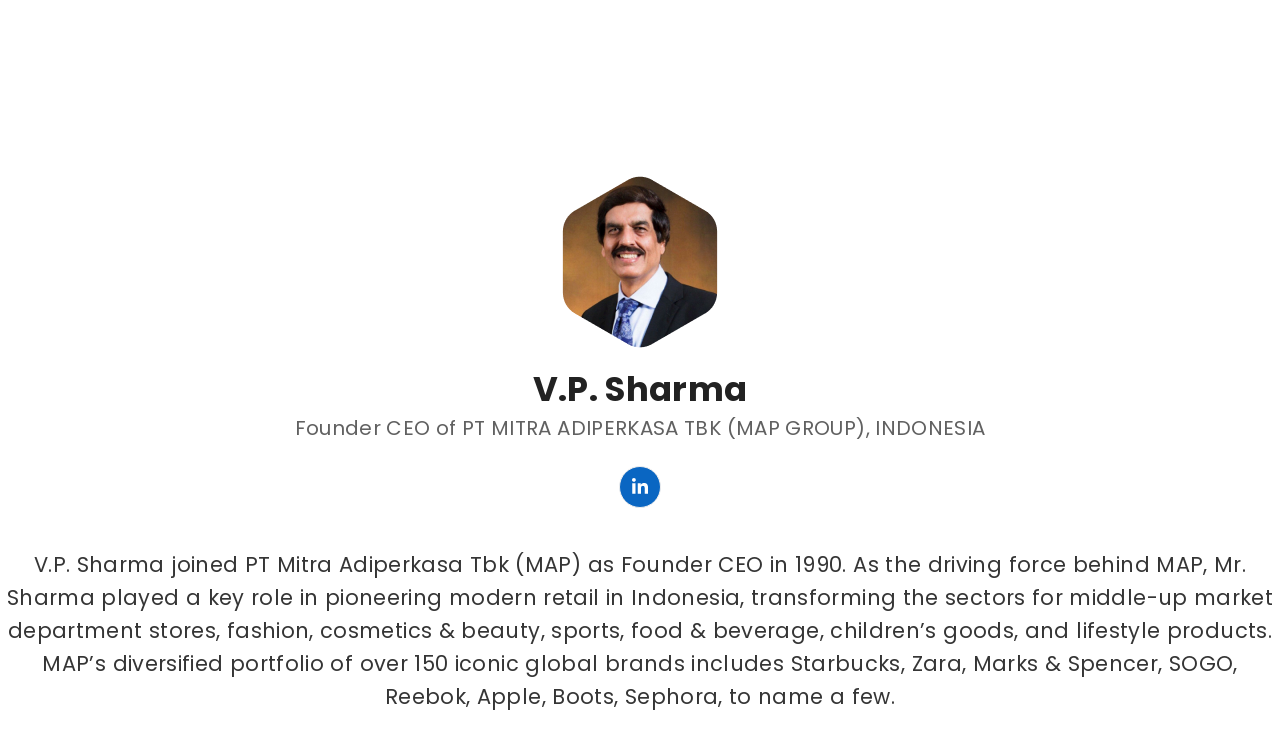

--- FILE ---
content_type: text/html; charset=UTF-8
request_url: https://www.iibf.id/board/vp-sharma/
body_size: 12823
content:
<!DOCTYPE html>
<html lang="en-US" class="wpex-classic-style">
<head>
<meta charset="UTF-8">
<link rel="profile" href="http://gmpg.org/xfn/11">
<script async src="https://www.googletagmanager.com/gtag/js?id=G-ZNYMGJ8ZKQ"></script><script>window.dataLayer = window.dataLayer || [];function gtag(){dataLayer.push(arguments);}gtag('js', new Date());gtag('config', 'G-ZNYMGJ8ZKQ', { 'anonymize_ip': true });</script><meta name='robots' content='index, follow, max-image-preview:large, max-snippet:-1, max-video-preview:-1' />
<meta name="viewport" content="width=device-width, initial-scale=1">

	<!-- This site is optimized with the Yoast SEO plugin v26.5 - https://yoast.com/wordpress/plugins/seo/ -->
	<title>V.P. Sharma &#8211; Indonesia India Business Forum</title>
	<meta name="description" content="V.P. Sharma joined PT Mitra Adiperkasa Tbk (MAP) as Founder CEO in 1990. As the driving force behind MAP, Mr. Sharma played a key role in ..." />
	<link rel="canonical" href="https://www.iibf.id/board/vp-sharma/" />
	<meta property="og:locale" content="en_US" />
	<meta property="og:type" content="article" />
	<meta property="og:title" content="V.P. Sharma &#8211; Indonesia India Business Forum" />
	<meta property="og:description" content="V.P. Sharma joined PT Mitra Adiperkasa Tbk (MAP) as Founder CEO in 1990. As the driving force behind MAP, Mr. Sharma played a key role in ..." />
	<meta property="og:url" content="https://www.iibf.id/board/vp-sharma/" />
	<meta property="og:site_name" content="Indonesia India Business Forum" />
	<meta property="article:modified_time" content="2024-08-02T04:22:50+00:00" />
	<meta property="og:image" content="https://www.iibf.id/wp-content/uploads/2022/12/Polygon-4.png" />
	<meta property="og:image:width" content="156" />
	<meta property="og:image:height" content="172" />
	<meta property="og:image:type" content="image/png" />
	<meta name="twitter:card" content="summary_large_image" />
	<meta name="twitter:description" content="V.P. Sharma joined PT Mitra Adiperkasa Tbk (MAP) as Founder CEO in 1990. As the driving force behind MAP, Mr. Sharma played a key role in ..." />
	<meta name="twitter:label1" content="Est. reading time" />
	<meta name="twitter:data1" content="2 minutes" />
	<script type="application/ld+json" class="yoast-schema-graph">{"@context":"https://schema.org","@graph":[{"@type":"WebPage","@id":"https://www.iibf.id/board/vp-sharma/","url":"https://www.iibf.id/board/vp-sharma/","name":"V.P. Sharma &#8211; Indonesia India Business Forum","isPartOf":{"@id":"https://www.iibf.id/#website"},"primaryImageOfPage":{"@id":"https://www.iibf.id/board/vp-sharma/#primaryimage"},"image":{"@id":"https://www.iibf.id/board/vp-sharma/#primaryimage"},"thumbnailUrl":"https://www.iibf.id/wp-content/uploads/2022/12/Polygon-4.png","datePublished":"2022-12-13T09:18:01+00:00","dateModified":"2024-08-02T04:22:50+00:00","description":"V.P. Sharma joined PT Mitra Adiperkasa Tbk (MAP) as Founder CEO in 1990. As the driving force behind MAP, Mr. Sharma played a key role in ...","breadcrumb":{"@id":"https://www.iibf.id/board/vp-sharma/#breadcrumb"},"inLanguage":"en-US","potentialAction":[{"@type":"ReadAction","target":["https://www.iibf.id/board/vp-sharma/"]}]},{"@type":"ImageObject","inLanguage":"en-US","@id":"https://www.iibf.id/board/vp-sharma/#primaryimage","url":"https://www.iibf.id/wp-content/uploads/2022/12/Polygon-4.png","contentUrl":"https://www.iibf.id/wp-content/uploads/2022/12/Polygon-4.png","width":156,"height":172},{"@type":"BreadcrumbList","@id":"https://www.iibf.id/board/vp-sharma/#breadcrumb","itemListElement":[{"@type":"ListItem","position":1,"name":"Home","item":"https://www.iibf.id/"},{"@type":"ListItem","position":2,"name":"V.P. Sharma"}]},{"@type":"WebSite","@id":"https://www.iibf.id/#website","url":"https://www.iibf.id/","name":"Indonesia India Business Forum - IIBF","description":"Indonesia India Business Forum","publisher":{"@id":"https://www.iibf.id/#organization"},"alternateName":"IIBF.id","potentialAction":[{"@type":"SearchAction","target":{"@type":"EntryPoint","urlTemplate":"https://www.iibf.id/?s={search_term_string}"},"query-input":{"@type":"PropertyValueSpecification","valueRequired":true,"valueName":"search_term_string"}}],"inLanguage":"en-US"},{"@type":"Organization","@id":"https://www.iibf.id/#organization","name":"Indonesia India Business Forum","alternateName":"IIBF.id (Indonesia India Business Forum)","url":"https://www.iibf.id/","logo":{"@type":"ImageObject","inLanguage":"en-US","@id":"https://www.iibf.id/#/schema/logo/image/","url":"https://www.iibf.id/wp-content/uploads/2022/11/2022-10-28-Design-logo-Indonesia-India-Bisnis-forum-1.png","contentUrl":"https://www.iibf.id/wp-content/uploads/2022/11/2022-10-28-Design-logo-Indonesia-India-Bisnis-forum-1.png","width":462,"height":219,"caption":"Indonesia India Business Forum"},"image":{"@id":"https://www.iibf.id/#/schema/logo/image/"},"sameAs":["https://www.instagram.com/iibf.id"]}]}</script>
	<!-- / Yoast SEO plugin. -->


<link rel='dns-prefetch' href='//www.googletagmanager.com' />
<link rel="alternate" type="application/rss+xml" title="Indonesia India Business Forum &raquo; Feed" href="https://www.iibf.id/feed/" />
<link rel="alternate" type="application/rss+xml" title="Indonesia India Business Forum &raquo; Comments Feed" href="https://www.iibf.id/comments/feed/" />
<link rel="alternate" title="oEmbed (JSON)" type="application/json+oembed" href="https://www.iibf.id/wp-json/oembed/1.0/embed?url=https%3A%2F%2Fwww.iibf.id%2Fboard%2Fvp-sharma%2F" />
<link rel="alternate" title="oEmbed (XML)" type="text/xml+oembed" href="https://www.iibf.id/wp-json/oembed/1.0/embed?url=https%3A%2F%2Fwww.iibf.id%2Fboard%2Fvp-sharma%2F&#038;format=xml" />
<link rel="preload" href="https://www.iibf.id/wp-content/uploads/2022/12/subset-FilsonProRegular.woff2" type="font/woff2" as="font" crossorigin>
<link rel="preload" href="https://www.iibf.id/wp-content/uploads/2022/12/subset-FilsonProMedium.woff2" type="font/woff2" as="font" crossorigin>
<link rel="preload" href="https://www.iibf.id/wp-content/uploads/2022/12/FilsonProBold.woff2" type="font/woff2" as="font" crossorigin>
<link rel="preload" href="https://www.iibf.id/wp-content/uploads/2022/12/subset-FilsonProHeavy.woff2" type="font/woff2" as="font" crossorigin>
<link rel="preload" href="https://www.iibf.id/wp-content/uploads/2022/12/stratos-regular.woff2" type="font/woff2" as="font" crossorigin>
<style id='wp-img-auto-sizes-contain-inline-css'>
img:is([sizes=auto i],[sizes^="auto," i]){contain-intrinsic-size:3000px 1500px}
/*# sourceURL=wp-img-auto-sizes-contain-inline-css */
</style>
<link rel='stylesheet' id='js_composer_front-css' href='https://www.iibf.id/wp-content/plugins/js_composer/assets/css/js_composer.min.css?ver=8.6.1' media='all' />
<style id='wpex-fm-887-inline-css'>
@font-face {font-family:'Poppins';src:url('https://www.iibf.id/wp-content/uploads/2023/03/Poppins-Thin.woff2') format('woff2'), url('https://www.iibf.id/wp-content/uploads/2023/03/Poppins-Thin.woff') format('woff');font-weight:300;font-style:normal;font-display:swap;}@font-face {font-family:'Poppins';src:url('https://www.iibf.id/wp-content/uploads/2023/03/Poppins-Regular.woff2') format('woff2'), url('https://www.iibf.id/wp-content/uploads/2023/03/Poppins-Regular.woff') format('woff');font-weight:400;font-style:normal;font-display:swap;}@font-face {font-family:'Poppins';src:url('https://www.iibf.id/wp-content/uploads/2023/03/Poppins-SemiBold.woff2') format('woff2'), url('https://www.iibf.id/wp-content/uploads/2023/03/Poppins-SemiBold.woff') format('woff');font-weight:600;font-style:normal;font-display:swap;}@font-face {font-family:'Poppins';src:url('https://www.iibf.id/wp-content/uploads/2023/03/Poppins-Bold.woff2') format('woff2'), url('https://www.iibf.id/wp-content/uploads/2023/03/Poppins-Bold.woff') format('woff');font-weight:700;font-style:normal;font-display:swap;}
/*# sourceURL=wpex-fm-887-inline-css */
</style>
<style id='wpex-fm-93-inline-css'>
@font-face {font-family:'Filson Pro';src:url('https://www.iibf.id/wp-content/uploads/2022/12/subset-FilsonProRegular.woff2') format('woff2'), url('https://www.iibf.id/wp-content/uploads/2022/12/subset-FilsonProRegular.woff') format('woff');font-weight:400;font-style:normal;font-display:swap;}@font-face {font-family:'Filson Pro';src:url('https://www.iibf.id/wp-content/uploads/2022/12/subset-FilsonProMedium.woff2') format('woff2'), url('https://www.iibf.id/wp-content/uploads/2022/12/subset-FilsonProMedium.woff') format('woff');font-weight:500;font-style:normal;font-display:swap;}@font-face {font-family:'Filson Pro';src:url('https://www.iibf.id/wp-content/uploads/2022/12/FilsonProBold.woff2') format('woff2'), url('https://www.iibf.id/wp-content/uploads/2022/12/FilsonProBold.woff') format('woff');font-weight:700;font-style:normal;font-display:swap;}@font-face {font-family:'Filson Pro';src:url('https://www.iibf.id/wp-content/uploads/2022/12/subset-FilsonProHeavy.woff2') format('woff2'), url('https://www.iibf.id/wp-content/uploads/2022/12/subset-FilsonProHeavy.woff') format('woff');font-weight:900;font-style:normal;font-display:swap;}
/*# sourceURL=wpex-fm-93-inline-css */
</style>
<style id='wpex-fm-89-inline-css'>
@font-face {font-family:'Stratos';src:url('https://www.iibf.id/wp-content/uploads/2022/12/stratos-regular.woff2') format('woff2'), url('https://www.iibf.id/wp-content/uploads/2022/12/stratos-regular.woff') format('woff');font-weight:400;font-style:normal;font-display:swap;}
/*# sourceURL=wpex-fm-89-inline-css */
</style>
<link rel='stylesheet' id='parent-style-css' href='https://www.iibf.id/wp-content/themes/IIBF/style.css?ver=9f266c8a91935b70035235c048730923' media='all' />
<link rel='stylesheet' id='wpex-style-css' href='https://www.iibf.id/wp-content/themes/IIBF-child-theme/style.css?ver=6.4.1' media='all' />
<link rel='stylesheet' id='wpex-mobile-menu-breakpoint-max-css' href='https://www.iibf.id/wp-content/themes/IIBF/assets/css/frontend/breakpoints/max.min.css?ver=6.4.1' media='only screen and (max-width:959px)' />
<link rel='stylesheet' id='wpex-mobile-menu-breakpoint-min-css' href='https://www.iibf.id/wp-content/themes/IIBF/assets/css/frontend/breakpoints/min.min.css?ver=6.4.1' media='only screen and (min-width:960px)' />
<link rel='stylesheet' id='wpex-overlay-header-css' href='https://www.iibf.id/wp-content/themes/IIBF/assets/css/frontend/header/overlay.min.css?ver=6.4.1' media='all' />
<link rel='stylesheet' id='vcex-shortcodes-css' href='https://www.iibf.id/wp-content/themes/IIBF/assets/css/frontend/vcex-shortcodes.min.css?ver=6.4.1' media='all' />
<link rel='stylesheet' id='wpex-wpbakery-css' href='https://www.iibf.id/wp-content/themes/IIBF/assets/css/frontend/wpbakery.min.css?ver=6.4.1' media='all' />
<script src="https://www.iibf.id/wp-includes/js/jquery/jquery.min.js?ver=3.7.1" id="jquery-core-js"></script>
<script src="https://www.iibf.id/wp-includes/js/jquery/jquery-migrate.min.js?ver=3.4.1" id="jquery-migrate-js"></script>
<script id="wpex-core-js-extra">
var wpex_theme_params = {"selectArrowIcon":"\u003Cspan class=\"wpex-select-arrow__icon wpex-icon--sm wpex-flex wpex-icon\" aria-hidden=\"true\"\u003E\u003Csvg viewBox=\"0 0 24 24\" xmlns=\"http://www.w3.org/2000/svg\"\u003E\u003Crect fill=\"none\" height=\"24\" width=\"24\"/\u003E\u003Cg transform=\"matrix(0, -1, 1, 0, -0.115, 23.885)\"\u003E\u003Cpolygon points=\"17.77,3.77 16,2 6,12 16,22 17.77,20.23 9.54,12\"/\u003E\u003C/g\u003E\u003C/svg\u003E\u003C/span\u003E","customSelects":".widget_categories form,.widget_archive select,.vcex-form-shortcode select","scrollToHash":"1","localScrollFindLinks":"1","localScrollHighlight":"1","localScrollUpdateHash":"1","scrollToHashTimeout":"500","localScrollTargets":"li.local-scroll a, a.local-scroll, .local-scroll-link, .local-scroll-link \u003E a,.sidr-class-local-scroll-link,li.sidr-class-local-scroll \u003E span \u003E a,li.sidr-class-local-scroll \u003E a","scrollToBehavior":"smooth"};
//# sourceURL=wpex-core-js-extra
</script>
<script src="https://www.iibf.id/wp-content/themes/IIBF/assets/js/frontend/core.min.js?ver=6.4.1" id="wpex-core-js" defer data-wp-strategy="defer"></script>
<script id="wpex-inline-js-after">
!function(){const e=document.querySelector("html"),t=()=>{const t=window.innerWidth-document.documentElement.clientWidth;t&&e.style.setProperty("--wpex-scrollbar-width",`${t}px`)};t(),window.addEventListener("resize",(()=>{t()}))}();
//# sourceURL=wpex-inline-js-after
</script>
<script id="wpex-mobile-menu-sidr-js-extra">
var wpex_mobile_menu_sidr_params = {"breakpoint":"959","i18n":{"openSubmenu":"Open submenu of %s","closeSubmenu":"Close submenu of %s"},"openSubmenuIcon":"\u003Cspan class=\"wpex-open-submenu__icon wpex-transition-transform wpex-duration-300 wpex-icon\" aria-hidden=\"true\"\u003E\u003Csvg xmlns=\"http://www.w3.org/2000/svg\" viewBox=\"0 0 448 512\"\u003E\u003Cpath d=\"M201.4 342.6c12.5 12.5 32.8 12.5 45.3 0l160-160c12.5-12.5 12.5-32.8 0-45.3s-32.8-12.5-45.3 0L224 274.7 86.6 137.4c-12.5-12.5-32.8-12.5-45.3 0s-12.5 32.8 0 45.3l160 160z\"/\u003E\u003C/svg\u003E\u003C/span\u003E","source":"#mobile-menu-alternative, #mobile-menu-search","side":"right","dark_surface":"1","displace":"","aria_label":"Mobile menu","aria_label_close":"Close mobile menu","class":["wpex-mobile-menu"],"speed":"300"};
//# sourceURL=wpex-mobile-menu-sidr-js-extra
</script>
<script src="https://www.iibf.id/wp-content/themes/IIBF/assets/js/frontend/mobile-menu/sidr.min.js?ver=6.4.1" id="wpex-mobile-menu-sidr-js" defer data-wp-strategy="defer"></script>
<script></script><link rel="https://api.w.org/" href="https://www.iibf.id/wp-json/" /><link rel="EditURI" type="application/rsd+xml" title="RSD" href="https://www.iibf.id/xmlrpc.php?rsd" />

<link rel='shortlink' href='https://www.iibf.id/?p=258' />
<meta name="generator" content="Site Kit by Google 1.167.0" /><link rel="icon" href="https://www.iibf.id/wp-content/uploads/2022/12/favicon-32x32-1.png" sizes="32x32"><link rel="shortcut icon" href="https://www.iibf.id/wp-content/uploads/2022/12/favicon-32x32-1.png"><link rel="apple-touch-icon" href="https://www.iibf.id/wp-content/uploads/2022/12/apple-touch-icon-57x57-1.png" sizes="57x57" ><link rel="apple-touch-icon" href="https://www.iibf.id/wp-content/uploads/2022/12/apple-touch-icon-76x76-1.png" sizes="76x76" ><link rel="apple-touch-icon" href="https://www.iibf.id/wp-content/uploads/2022/12/apple-touch-icon-120x120-1.png" sizes="120x120"><link rel="apple-touch-icon" href="https://www.iibf.id/wp-content/uploads/2022/12/apple-touch-icon-152x152-1.png" sizes="114x114"><noscript><style>body:not(.content-full-screen) .wpex-vc-row-stretched[data-vc-full-width-init="false"]{visibility:visible;}</style></noscript><script>function setREVStartSize(e){
			//window.requestAnimationFrame(function() {
				window.RSIW = window.RSIW===undefined ? window.innerWidth : window.RSIW;
				window.RSIH = window.RSIH===undefined ? window.innerHeight : window.RSIH;
				try {
					var pw = document.getElementById(e.c).parentNode.offsetWidth,
						newh;
					pw = pw===0 || isNaN(pw) || (e.l=="fullwidth" || e.layout=="fullwidth") ? window.RSIW : pw;
					e.tabw = e.tabw===undefined ? 0 : parseInt(e.tabw);
					e.thumbw = e.thumbw===undefined ? 0 : parseInt(e.thumbw);
					e.tabh = e.tabh===undefined ? 0 : parseInt(e.tabh);
					e.thumbh = e.thumbh===undefined ? 0 : parseInt(e.thumbh);
					e.tabhide = e.tabhide===undefined ? 0 : parseInt(e.tabhide);
					e.thumbhide = e.thumbhide===undefined ? 0 : parseInt(e.thumbhide);
					e.mh = e.mh===undefined || e.mh=="" || e.mh==="auto" ? 0 : parseInt(e.mh,0);
					if(e.layout==="fullscreen" || e.l==="fullscreen")
						newh = Math.max(e.mh,window.RSIH);
					else{
						e.gw = Array.isArray(e.gw) ? e.gw : [e.gw];
						for (var i in e.rl) if (e.gw[i]===undefined || e.gw[i]===0) e.gw[i] = e.gw[i-1];
						e.gh = e.el===undefined || e.el==="" || (Array.isArray(e.el) && e.el.length==0)? e.gh : e.el;
						e.gh = Array.isArray(e.gh) ? e.gh : [e.gh];
						for (var i in e.rl) if (e.gh[i]===undefined || e.gh[i]===0) e.gh[i] = e.gh[i-1];
											
						var nl = new Array(e.rl.length),
							ix = 0,
							sl;
						e.tabw = e.tabhide>=pw ? 0 : e.tabw;
						e.thumbw = e.thumbhide>=pw ? 0 : e.thumbw;
						e.tabh = e.tabhide>=pw ? 0 : e.tabh;
						e.thumbh = e.thumbhide>=pw ? 0 : e.thumbh;
						for (var i in e.rl) nl[i] = e.rl[i]<window.RSIW ? 0 : e.rl[i];
						sl = nl[0];
						for (var i in nl) if (sl>nl[i] && nl[i]>0) { sl = nl[i]; ix=i;}
						var m = pw>(e.gw[ix]+e.tabw+e.thumbw) ? 1 : (pw-(e.tabw+e.thumbw)) / (e.gw[ix]);
						newh =  (e.gh[ix] * m) + (e.tabh + e.thumbh);
					}
					var el = document.getElementById(e.c);
					if (el!==null && el) el.style.height = newh+"px";
					el = document.getElementById(e.c+"_wrapper");
					if (el!==null && el) {
						el.style.height = newh+"px";
						el.style.display = "block";
					}
				} catch(e){
					console.log("Failure at Presize of Slider:" + e)
				}
			//});
		  };</script>
		<style id="wp-custom-css">
			#site-logo-inner{display:inline-flex;}#site-header{--wpex-container-max-width:calc(100% - 32px)!important;}#site-logo-link,#site-logo .logo-img{display:inline-flex;max-width:104px;}.page-header-title{display:none;}.title-line .wpex-inline-block{display:inline-block;padding:8px 20px;box-shadow:0 -2px 0 #000000 inset;text-transform:uppercase;}#post-media img{border-radius:0;}@media (min-width:992px){#post-media img{border-radius:20px;}}.gform_wrapper.gravity-theme .gfield_label{--wpex-bold:400!important;}/* * * * HOME PAGE * * */.home #site-logo .logo-img{max-width:100%;}.home .page-header.background-image-page-header{min-height:100%;}/* * * * ICON LINKED - ALL PAGE * * */.wpex-social-btn{color:white;display:inline-flex;justify-content:center;align-items:center;width:40px;height:40px;background-color:#0A66C2;}.wpex-social-btn:hover,.wpex-social-btn:focus,.wpex-social-btn:active{color:white!important;background-color:#0c80f2;}/* * * * STAFF PAGE CUSTOM CSS * * */.staff-template-default #single-blocks{text-align:center;}.staff-template-default .theme-heading.border-bottom{padding:24px 0;margin:40px 0;}.staff-template-default .page-header.background-image-page-header{min-height:136px;}/* * * * POST CUSTOM CSS * * */#post-media{text-align:center;}.post-template-default .page-header.background-image-page-header{min-height:136px;}#post-media{margin-bottom:64px;border-radius:12px;}#single-blocks.single-blog-article .single-blog-header{margin-bottom:32px;}/* * * * FOOTER PARTNERS GRID * * */#footer-inner .wpex-gap-20{gap:16px 16px!important;}#gallery-1.wpex-grid-cols-4{--wpex-grid-columns:2;}/* * * * FOOTER CUSTOM CSS * * */#footer-widgets{margin:0 auto;}.footer-bottom{display:flex;flex-direction:column;justify-content:center;align-items:center;flex:0 1 100%;width:100%;justify-content:space-between;align-items:center;gap:16px 24px;}.d-flex{display:flex!important;}.d-inline-flex{display:inline-flex!important;}.align-center{align-items:center!important;}#footer-bottom .d-inline-flex >a[href]{display:inline-flex;align-items:center;gap:10px;}#copyright{flex:0 1 100%;width:100%;font-size:18px;line-height:22px;font-weight:400!important;}#copyright a[href]{display:inline-flex!important;background-color:transparent;box-shadow:0 -1px 0 transparent inset!important;text-decoration:none;}#copyright a[href]:hover,#copyright a[href]:focus{text-decoration:none;outline:0;box-shadow:0 -1px 0 #ffffff inset!important;}#footer-bottom-inner.container{width:80%!important;margin:0 auto;}.link-instagram{display:inline-flex;flex-shrink:0;align-items:center;}/* FOOTER GALLERY */#footer-inner{font-family:inherit;font-size:30px;line-height:36px;font-weight:400;text-align:center;}#copyright .footer-bottom{display:flex;flex-wrap:wrap;width:100%;}#copyright .d-inline-flex{flex-wrap:wrap;}#footer-inner .wpex-gap-20,.wpex-grid-gap-20{gap:20px 80px!important;}#footer-inner .wpex-heading,.vcex-heading.wpex-mb-20{margin-bottom:64px;}/* HELPERS */.d-flex{display:flex!important;}.d-inline-flex{display:inline-flex!important;}.gap-1{gap:8px!important;}.gap-2{gap:20px!important;}.gap-3{gap:24px!important;}.align-items-center{align-items:center!important;}@media (min-width:992px){#single-blocks >.single-page-content >.slider-wrapper{border-bottom-left-radius:40px;border-bottom-right-radius:40px;}}@media (min-width:1200px){#site-logo-link{max-width:320px;}#single-blocks >.single-page-content >.slider-wrapper{border-bottom-left-radius:80px;border-bottom-right-radius:80px;}#wrap #site-header-inner{--wpex-container-width:100%!important;}#footer-inner .wpex-gap-20{gap:20px 80px!important;}#gallery-1.wpex-grid-cols-4{--wpex-grid-columns:2;}.footer-bottom{flex-direction:row;justify-content:space-between;align-items:center;}}@media (min-width:1400px){#wrap #site-header-inner{--wpex-container-width:1360px;}#site-header{--wpex-container-max-width:1360px!important;}#single-blocks >.single-page-content >.slider-wrapper{border-bottom-left-radius:128px;border-bottom-right-radius:128px;}}@media (max-width:480px){#main .page-header.background-image-page-header{min-height:110px!important;margin-bottom:0!important;}#content-wrap{padding-left:15px;padding-right:15px;}#content-wrap .vc_column_container>.vc_column-inner{padding-left:0!important;padding-right:0!important;}#content-wrap .vc_row{margin-left:0!important;margin-right:0!important;text-align:center;}#banner-map.vc_row{background-position:bottom center!important;background-size:560px!important;}#copyright .d-inline-flex{text-align:center;justify-content:center;}.wpex-grid-cols-5{--wpex-grid-columns:2;justify-content:center;}}.partner-group{display:flex;gap:20px 40px;align-items:center;justify-content:center;}.partner-link{display:inline-flex;align-items:center;}.partner-link >img{display:block;vertical-align:middle;}/* F17 Sible Staff*/.staff-social{display:block}		</style>
		<noscript><style> .wpb_animate_when_almost_visible { opacity: 1; }</style></noscript><style data-type="wpex-css" id="wpex-css">/*TYPOGRAPHY*/:root{--wpex-body-font-family:Poppins;--wpex-body-font-weight:400;--wpex-body-font-size:18px;--wpex-body-color:#323232;--wpex-body-line-height:36px;--wpex-body-letter-spacing:0.02em;}:root{--wpex-btn-font-family:Poppins;--wpex-btn-font-weight:600;--wpex-btn-font-style:normal;--wpex-btn-line-height:38px;--wpex-btn-letter-spacing:0.02em;}.header-aside-content{font-family:Poppins;}.main-navigation-ul .link-inner{font-family:Stratos,sans-serif;font-size:20px;text-transform:capitalize;}.main-navigation-ul .sub-menu .link-inner{font-family:Poppins;}.wpex-mobile-menu,#sidr-main{font-family:Poppins;}.page-header .page-header-title{font-family:Poppins;font-weight:900;}.page-header .page-subheading{font-family:Poppins;}.blog-entry-title.entry-title,.blog-entry-title.entry-title a,.blog-entry-title.entry-title a:hover{font-family:Poppins;font-weight:900;line-height:1.2;letter-spacing:0.02em;}.blog-entry .meta{font-family:Poppins;font-weight:400;}.blog-entry-excerpt{font-family:Poppins;font-weight:400;}body.single-post .single-post-title{font-family:Poppins;font-weight:900;letter-spacing:0.02em;}.single-post .meta{font-family:Poppins;}.vcex-heading{font-weight:600;}h1,.wpex-h1{font-family:Poppins;font-weight:700;}h2,.wpex-h2{font-family:Poppins;font-weight:700;}h3,.wpex-h3{font-family:Poppins;font-weight:700;}h4,.wpex-h4{font-family:Poppins;font-weight:700;}.single-blog-content,.vcex-post-content-c,.wpb_text_column,body.no-composer .single-content,.woocommerce-Tabs-panel--description{font-family:Poppins;font-weight:400;font-size:21px;color:#353535;line-height:1.6;}@media(max-width:1024px){:root{--wpex-body-font-size:18px;}.single-blog-content,.vcex-post-content-c,.wpb_text_column,body.no-composer .single-content,.woocommerce-Tabs-panel--description{font-size:18px;}}@media(max-width:959px){:root{--wpex-body-font-size:16px;}.single-blog-content,.vcex-post-content-c,.wpb_text_column,body.no-composer .single-content,.woocommerce-Tabs-panel--description{font-size:18px;}}@media(max-width:767px){:root{--wpex-body-font-size:16px;}.single-blog-content,.vcex-post-content-c,.wpb_text_column,body.no-composer .single-content,.woocommerce-Tabs-panel--description{font-size:16px;}}@media(max-width:479px){:root{--wpex-body-font-size:16px;}.single-blog-content,.vcex-post-content-c,.wpb_text_column,body.no-composer .single-content,.woocommerce-Tabs-panel--description{font-size:16px;}}/*ADVANCED STYLING CSS*/:root{--wpex-bold:700;}/*CUSTOMIZER STYLING*/:root{--wpex-btn-padding:6px 38px;--wpex-btn-border-radius:60px;--wpex-btn-color:#ffffff;--wpex-hover-btn-color:#e0e0e0;--wpex-active-btn-color:#e0e0e0;--wpex-btn-bg:#323232;--wpex-hover-btn-bg:#656565;--wpex-active-btn-bg:#252525;--wpex-primary-bottom-space:80px;--wpex-vc-column-inner-margin-bottom:40px;}.page-header.background-image-page-header{min-height:250px;}.background-image-page-header-overlay{background-color:#ffffff;}.page-header.wpex-supports-mods{background-color:#ffffff;}.page-header.wpex-supports-mods .page-header-title{color:#000000;}#site-scroll-top{margin-block-end:80px;}:root,.site-boxed.wpex-responsive #wrap{--wpex-container-max-width:100%;--wpex-container-width:1440px;}#site-navigation-wrap{--wpex-main-nav-link-color:#000000;--wpex-hover-main-nav-link-color:#000000;--wpex-active-main-nav-link-color:#000000;}#comments .comment-author .avatar{border-radius:var(--wpex-rounded-lg);}#comments .comment-body{margin-block-end:32px;padding-block-end:32px;}#footer-bottom{background-color:#323232;color:#ffffff;--wpex-text-2:#ffffff;--wpex-text-3:#ffffff;--wpex-text-4:#ffffff;--wpex-link-color:#e0e2e3;--wpex-hover-link-color:#e0e2e3;--wpex-hover-link-color:#ffffff;}</style><link rel='stylesheet' id='fancybox-css' href='https://www.iibf.id/wp-content/themes/IIBF/assets/css/vendor/jquery.fancybox.min.css?ver=3.5.7' media='all' />
<link rel='stylesheet' id='wpex-fancybox-css' href='https://www.iibf.id/wp-content/themes/IIBF/assets/css/frontend/fancybox.min.css?ver=6.4.1' media='all' />
<link rel='stylesheet' id='rs-plugin-settings-css' href='//www.iibf.id/wp-content/plugins/revslider/sr6/assets/css/rs6.css?ver=6.7.32' media='all' />
<style id='rs-plugin-settings-inline-css'>
#rs-demo-id {}
/*# sourceURL=rs-plugin-settings-inline-css */
</style>
</head>

<body class="wp-singular staff-template-default single single-staff postid-258 wp-custom-logo wp-embed-responsive wp-theme-IIBF wp-child-theme-IIBF-child-theme wpex-theme wpex-responsive full-width-main-layout no-composer wpex-live-site wpex-has-primary-bottom-spacing site-full-width content-full-width sidebar-widget-icons has-overlay-header page-with-background-title wpex-antialiased has-mobile-menu wpex-mobile-toggle-menu-icon_buttons wpex-no-js wpb-js-composer js-comp-ver-8.6.1 vc_responsive">

	
<a href="#content" class="skip-to-content">Skip to content</a>

	
	<span data-ls_id="#site_top" tabindex="-1"></span>
	<div id="outer-wrap" class="wpex-overflow-clip">
		
		
		
		<div id="wrap" class="wpex-clr">

			<div id="overlay-header-wrap" class="wpex-clr">	<header id="site-header" class="header-one overlay-header core-style dyn-styles wpex-print-hidden wpex-relative wpex-clr">
				<div id="site-header-inner" class="header-one-inner header-padding container wpex-relative wpex-h-100 wpex-py-30 wpex-clr">
<div id="site-logo" class="site-branding header-one-logo logo-padding wpex-flex wpex-items-center wpex-float-left wpex-h-100">
	<div id="site-logo-inner" ><a id="site-logo-link" href="https://www.iibf.id/" rel="home" class="main-logo"><img src="https://www.iibf.id/wp-content/uploads/2022/11/2022-10-28-Design-logo-Indonesia-India-Bisnis-forum-1.png" alt="Indonesia India Business Forum" class="logo-img wpex-h-auto wpex-max-w-100 wpex-align-middle" data-no-retina data-skip-lazy fetchpriority="high"></a></div>

</div>

<div id="site-navigation-wrap" class="navbar-style-one navbar-fixed-height navbar-fixed-line-height wpex-dropdowns-caret wpex-stretch-megamenus hide-at-mm-breakpoint wpex-clr wpex-print-hidden">
	<nav id="site-navigation" class="navigation main-navigation main-navigation-one wpex-clr" aria-label="Main menu"><ul id="menu-main-menu" class="main-navigation-ul dropdown-menu wpex-dropdown-menu wpex-dropdown-menu--onclick"><li id="menu-item-23" class="menu-item menu-item-type-custom menu-item-object-custom menu-item-23"><a href="/about-us"><span class="link-inner">ABOUT</span></a></li>
<li id="menu-item-24" class="menu-item menu-item-type-custom menu-item-object-custom menu-item-24"><a href="/committee"><span class="link-inner">COMMITTEE</span></a></li>
<li id="menu-item-25" class="menu-item menu-item-type-custom menu-item-object-custom menu-item-25"><a href="/events"><span class="link-inner">EVENTS</span></a></li>
<li id="menu-item-1260" class="menu-item menu-item-type-post_type menu-item-object-page menu-item-1260"><a href="https://www.iibf.id/membership/"><span class="link-inner">MEMBERSHIP</span></a></li>
<li id="menu-item-26" class="menu-item menu-item-type-custom menu-item-object-custom menu-item-26"><a href="/contact-us"><span class="link-inner">CONTACT US</span></a></li>
</ul></nav>
</div>


<div id="mobile-menu" class="wpex-mobile-menu-toggle show-at-mm-breakpoint wpex-flex wpex-items-center wpex-absolute wpex-top-50 -wpex-translate-y-50 wpex-right-0">
	<div class="wpex-inline-flex wpex-items-center"><a href="#" class="mobile-menu-toggle" role="button" aria-expanded="false"><span class="mobile-menu-toggle__icon wpex-flex"><span class="wpex-hamburger-icon wpex-hamburger-icon--inactive wpex-hamburger-icon--animate" aria-hidden="true"><span></span></span></span><span class="screen-reader-text" data-open-text>Open mobile menu</span><span class="screen-reader-text" data-open-text>Close mobile menu</span></a></div>
</div>

</div>
			</header>

			
			<main id="main" class="site-main wpex-clr">

				
<header class="page-header background-image-page-header wpex-relative wpex-mb-40 wpex-flex wpex-items-center wpex-flex-wrap wpex-bg-gray-900 wpex-text-white wpex-text-center wpex-supports-mods">

	<div class="background-image-page-header-overlay style-dark wpex-z-0 wpex-bg-black wpex-absolute wpex-inset-0 wpex-opacity-50"></div>
	<div class="page-header-inner container wpex-py-20 wpex-z-5 wpex-relative">
<div class="page-header-content">

<span class="page-header-title wpex-block wpex-m-0 wpex-text-7xl wpex-text-white">

	<span>Board</span>

</span>

</div></div>

	
</header>


<div id="content-wrap"  class="container wpex-clr">

	
	<div id="primary" class="content-area wpex-clr">

		
		<div id="content" class="site-content wpex-clr">

			
			
<div id="single-blocks" class="wpex-first-mt-0 wpex-clr">
	<div id="staff-single-media" class="single-media wpex-mb-20"><a href="https://www.iibf.id/wp-content/uploads/2022/12/Polygon-4.png" class="wpex-lightbox"><img width="156" height="172" src="https://www.iibf.id/wp-content/uploads/2022/12/Polygon-4.png" class="staff-single-media-img wpex-align-middle" alt="" loading="lazy" decoding="async" /></a></div>


<header id="staff-single-header" class="single-header wpex-mb-20">
	<h1 id="staff-single-title" class="single-post-title entry-title wpex-text-3xl wpex-m-0">V.P. Sharma</h1>
	
<div id="staff-single-position" class="single-staff-position wpex-text-3 wpex-text-md">Founder CEO of PT MITRA ADIPERKASA TBK (MAP GROUP), INDONESIA</div></header><div id="staff-single-social" class="wpex-mb-40"><div class="staff-social wpex-social-btns wpex-mt-15 wpex-flex wpex-flex-wrap wpex-gap-5"><a href="https://www.linkedin.com/in/vp-sharma-19a96a140" class="wpex-linkedin wpex-social-btn wpex-social-btn-minimal wpex-social-color-hover wpex-rounded-full" target="_blank" rel="noopener noreferrer"><span class="wpex-icon" aria-hidden="true"><svg xmlns="http://www.w3.org/2000/svg" viewBox="0 0 448 512"><path d="M100.3 448H7.4V148.9h92.9zM53.8 108.1C24.1 108.1 0 83.5 0 53.8a53.8 53.8 0 0 1 107.6 0c0 29.7-24.1 54.3-53.8 54.3zM447.9 448h-92.7V302.4c0-34.7-.7-79.2-48.3-79.2-48.3 0-55.7 37.7-55.7 76.7V448h-92.8V148.9h89.1v40.8h1.3c12.4-23.5 42.7-48.3 87.9-48.3 94 0 111.3 61.9 111.3 142.3V448z"/></svg></span><span class="screen-reader-text">Linkedin</span></a></div></div>
<article id="staff-single-content" class="single-content entry wpex-mb-40 wpex-clr"><p>V.P. Sharma joined PT Mitra Adiperkasa Tbk (MAP) as Founder CEO in 1990. As the driving force behind MAP, Mr. Sharma played a key role in pioneering modern retail in Indonesia, transforming the sectors for middle-up market department stores, fashion, cosmetics &amp; beauty, sports, food &amp; beverage, children’s goods, and lifestyle products. MAP’s diversified portfolio of over 150 iconic global brands includes Starbucks, Zara, Marks &amp; Spencer, SOGO, Reebok, Apple, Boots, Sephora, to name a few.</p>
<p>Under his leadership, MAP grew from one store in 1990 to become the leading lifestyle retailer in Indonesia and South East Asia, with over 3,800 retail stores in over 100 cities as well as growing presence in Vietnam, Thailand, Philippines, Singapore, Malaysia and Cambodia.</p>
<p>For his contribution to Indonesian retail, Mr. Sharma was nominated as a finalist for the Ernst &amp; Young Entrepreneur of the Year (Indonesia) Award in 2007 and CNBC’s Asia Business Lead- ers Awards in 2012 and 2015. His vision and leadership skills have also helped MAP garner many international awards and accolades, including Best Managed Company in Indonesia (AsiaMoney 2005 and FinanceAsia 2007), Top 40 Companies in Indonesia (Fortune Indonesia 2011), Top 20 Most Admired Companies in Indonesia (Forbes Indonesia 2012), #1 Retailer in Indonesia (SWA Magazine 2012), and “Top 50 Companies” (Forbes Indonesia 2020), MAP also won three awards in AsiaMoney’s 2012 Corporate Governance Poll, nominated for “Retailer of the Year” Award (Emerging Market) by World Retail Congress in 2013, and was honored with the “Best Place to Work” from HR Asia Awards in 2023 and 2024.</p>
<p>Mr. Sharma holds a Bachelor of Law and a Bachelor of Commerce, as well as an MBA from UK. In 2023, he received an Honorary Degree D.Litt. (Honoris Causa) from IIS University, Jaipur.</p>
</article>


	<div id="staff-single-related" class="related-staff-posts wpex-mb-20 wpex-clr">

		<h3 class="theme-heading border-bottom related-staff-posts-heading"><span class="text">Advisory</span></h3>
		<div class="wpex-row wpex-clr">

			
<article id="post-811" class="staff-entry col span_1_of_3 col-1 post-811 staff type-staff status-publish has-post-thumbnail hentry staff_category-committee entry has-media">
			<div class="staff-entry-inner wpex-last-mb-0 wpex-clr">
			
	<div class="staff-entry-media entry-media wpex-relative wpex-mb-20">	<a href="https://www.iibf.id/board/dr-ilham-a-habibie/" title="Dr. Ilham A. Habibie" class="staff-entry-media-link">
<img width="178" height="178" src="https://www.iibf.id/wp-content/uploads/2023/02/dr-ilham-a-habibie.webp" class="staff-entry-media-img staff-entry-img wpex-align-middle" alt="dr-ilham-a-habibie" loading="lazy" decoding="async" srcset="https://www.iibf.id/wp-content/uploads/2023/02/dr-ilham-a-habibie.webp 178w, https://www.iibf.id/wp-content/uploads/2023/02/dr-ilham-a-habibie-150x150.webp 150w" sizes="auto, (max-width: 178px) 100vw, 178px" />	</a>
</div>

			
<div class="staff-entry-details wpex-last-mb-0 wpex-clr">
	
<h2 class="staff-entry-title entry-title wpex-mb-5">
		<a href="https://www.iibf.id/board/dr-ilham-a-habibie/">Dr. Ilham A. Habibie</a>

	</h2>	
	<div class="staff-entry-position entry-position wpex-mb-15 wpex-text-3 wpex-text-sm">Chief Executive of the National ICT Council (WANTIKNAS)</div>

	
<div class="staff-entry-excerpt wpex-my-15 wpex-text-pretty wpex-last-mb-0"><p>Dr. -Ing. Ilham Akbar Habibie, MBA is a prominent figure in the technology and engineering industries of Indonesia. He is&hellip;</p></div>	<div class="staff-social wpex-social-btns wpex-mt-15 wpex-flex wpex-flex-wrap wpex-gap-5"><a href="https://www.linkedin.com/in/ihabibie" class="wpex-linkedin wpex-social-btn wpex-social-btn-minimal wpex-social-color-hover wpex-rounded-full" target="_blank" rel="noopener noreferrer"><span class="wpex-icon" aria-hidden="true"><svg xmlns="http://www.w3.org/2000/svg" viewBox="0 0 448 512"><path d="M100.3 448H7.4V148.9h92.9zM53.8 108.1C24.1 108.1 0 83.5 0 53.8a53.8 53.8 0 0 1 107.6 0c0 29.7-24.1 54.3-53.8 54.3zM447.9 448h-92.7V302.4c0-34.7-.7-79.2-48.3-79.2-48.3 0-55.7 37.7-55.7 76.7V448h-92.8V148.9h89.1v40.8h1.3c12.4-23.5 42.7-48.3 87.9-48.3 94 0 111.3 61.9 111.3 142.3V448z"/></svg></span><span class="screen-reader-text">Linkedin</span></a></div></div>		</div>
	</article>
<article id="post-252" class="staff-entry col span_1_of_3 col-2 post-252 staff type-staff status-publish has-post-thumbnail hentry staff_category-committee entry has-media">
			<div class="staff-entry-inner wpex-last-mb-0 wpex-clr">
			
	<div class="staff-entry-media entry-media wpex-relative wpex-mb-20">	<a href="https://www.iibf.id/board/bayu-prawira-hie-md-mba-phd/" title="Bayu Prawira Hie, MD, MBA, PhD" class="staff-entry-media-link">
<img width="156" height="172" src="https://www.iibf.id/wp-content/uploads/2022/12/Polygon-2-1.png" class="staff-entry-media-img staff-entry-img wpex-align-middle" alt="" loading="lazy" decoding="async" />	</a>
</div>

			
<div class="staff-entry-details wpex-last-mb-0 wpex-clr">
	
<h2 class="staff-entry-title entry-title wpex-mb-5">
		<a href="https://www.iibf.id/board/bayu-prawira-hie-md-mba-phd/">Bayu Prawira Hie, MD, MBA, PhD</a>

	</h2>	
	<div class="staff-entry-position entry-position wpex-mb-15 wpex-text-3 wpex-text-sm">Doctor of Philosophy (PhD)</div>

	
<div class="staff-entry-excerpt wpex-my-15 wpex-text-pretty wpex-last-mb-0"><p>Dr. Bayu Prawira Hie is a Digital Transformation Consultant at Executive Director of Intellectual Business Community. Business wise, he has&hellip;</p></div>	<div class="staff-social wpex-social-btns wpex-mt-15 wpex-flex wpex-flex-wrap wpex-gap-5"><a href="https://www.linkedin.com/in/dr-bayu-prawira-hie-56309117" class="wpex-linkedin wpex-social-btn wpex-social-btn-minimal wpex-social-color-hover wpex-rounded-full" target="_blank" rel="noopener noreferrer"><span class="wpex-icon" aria-hidden="true"><svg xmlns="http://www.w3.org/2000/svg" viewBox="0 0 448 512"><path d="M100.3 448H7.4V148.9h92.9zM53.8 108.1C24.1 108.1 0 83.5 0 53.8a53.8 53.8 0 0 1 107.6 0c0 29.7-24.1 54.3-53.8 54.3zM447.9 448h-92.7V302.4c0-34.7-.7-79.2-48.3-79.2-48.3 0-55.7 37.7-55.7 76.7V448h-92.8V148.9h89.1v40.8h1.3c12.4-23.5 42.7-48.3 87.9-48.3 94 0 111.3 61.9 111.3 142.3V448z"/></svg></span><span class="screen-reader-text">Linkedin</span></a></div></div>		</div>
	</article>
<article id="post-255" class="staff-entry col span_1_of_3 col-3 post-255 staff type-staff status-publish has-post-thumbnail hentry staff_category-committee entry has-media">
			<div class="staff-entry-inner wpex-last-mb-0 wpex-clr">
			
	<div class="staff-entry-media entry-media wpex-relative wpex-mb-20">	<a href="https://www.iibf.id/board/prita-kemal-ghani/" title="Prita Kemal Gani, MBA, MCIPR, APR" class="staff-entry-media-link">
<img width="156" height="172" src="https://www.iibf.id/wp-content/uploads/2022/12/Polygon-3-1.png" class="staff-entry-media-img staff-entry-img wpex-align-middle" alt="" loading="lazy" decoding="async" />	</a>
</div>

			
<div class="staff-entry-details wpex-last-mb-0 wpex-clr">
	
<h2 class="staff-entry-title entry-title wpex-mb-5">
		<a href="https://www.iibf.id/board/prita-kemal-ghani/">Prita Kemal Gani, MBA, MCIPR, APR</a>

	</h2>	
	<div class="staff-entry-position entry-position wpex-mb-15 wpex-text-3 wpex-text-sm">(Founder &amp; CEO LSPR Communication &amp; Business Institute)</div>

	
<div class="staff-entry-excerpt wpex-my-15 wpex-text-pretty wpex-last-mb-0"><p>(Founder &amp; CEO LSPR Communication &amp; Business Institute) President of ASEAN Public Relations Network and Chair of Asia Pacific Regional&hellip;</p></div>	<div class="staff-social wpex-social-btns wpex-mt-15 wpex-flex wpex-flex-wrap wpex-gap-5"><a href="https://www.linkedin.com/in/prita-kemal-gani-b4690869" class="wpex-linkedin wpex-social-btn wpex-social-btn-minimal wpex-social-color-hover wpex-rounded-full" target="_blank" rel="noopener noreferrer"><span class="wpex-icon" aria-hidden="true"><svg xmlns="http://www.w3.org/2000/svg" viewBox="0 0 448 512"><path d="M100.3 448H7.4V148.9h92.9zM53.8 108.1C24.1 108.1 0 83.5 0 53.8a53.8 53.8 0 0 1 107.6 0c0 29.7-24.1 54.3-53.8 54.3zM447.9 448h-92.7V302.4c0-34.7-.7-79.2-48.3-79.2-48.3 0-55.7 37.7-55.7 76.7V448h-92.8V148.9h89.1v40.8h1.3c12.4-23.5 42.7-48.3 87.9-48.3 94 0 111.3 61.9 111.3 142.3V448z"/></svg></span><span class="screen-reader-text">Linkedin</span></a></div></div>		</div>
	</article>
		</div>

	</div>

	</div>

			
			
		</div>

		
	</div>

	
</div>


			
		</main>

		</div>
		

	<footer id="footer-builder" class="footer-builder">
		<div class="footer-builder-content container entry wpex-clr">
			<div class="vc_row wpb_row vc_row-fluid wpex-relative"><div class="wpb_column vc_column_container vc_col-sm-12"><div class="vc_column-inner"><div class="wpb_wrapper"><style>.vcex-heading.vcex_6954f9df3058c{font-weight:bolder;}</style><div class="vcex-heading vcex-heading-plain vcex-module wpex-heading wpex-text-2xl wpex-mb-20 wpex-text-center vcex_6954f9df3058c"><span class="vcex-heading-inner wpex-inline-block">Supported By</span></div><div class="vcex-grid-container vcex-module wpex-grid wpex-gap-20 wpex-grid-cols-3 wpex-lg-grid-cols-6"><figure class="vcex-image vcex-module wpex-text-center"><div class="vcex-image-inner wpex-relative wpex-inline-block"><a href="https://www.indonesiaeconomicforum.com/" target="_blank" rel="noopener noreferrer"><img loading="lazy" class="vcex-image-img wpex-align-middle" decoding="async" src="https://www.iibf.id/wp-content/uploads/2023/01/indonesia-economic-forum-200x110.webp" alt="" width="200" height="110"></a></div></figure><figure class="vcex-image vcex-module wpex-text-center"><div class="vcex-image-inner wpex-relative wpex-inline-block"><a href="https://infotech.co.id/" target="_blank" rel="noopener noreferrer"><img loading="lazy" class="vcex-image-img wpex-align-middle" decoding="async" src="https://www.iibf.id/wp-content/uploads/2023/01/ptinfotech-solution-200x110.webp" alt="" width="200" height="110"></a></div></figure><figure class="vcex-image vcex-module wpex-text-center"><div class="vcex-image-inner wpex-relative wpex-inline-block"><a href="https://www.indoindians.com/" target="_blank" rel="noopener noreferrer"><img loading="lazy" class="vcex-image-img wpex-align-middle" decoding="async" src="https://www.iibf.id/wp-content/uploads/2023/01/indoindians-com-200x110.webp" alt="" width="200" height="110"></a></div></figure><figure class="vcex-image vcex-module wpex-text-center"><div class="vcex-image-inner wpex-relative wpex-inline-block"><a href="https://chairos.id/" target="_blank" rel="noopener noreferrer"><img loading="lazy" class="vcex-image-img wpex-align-middle" decoding="async" src="https://www.iibf.id/wp-content/uploads/2023/01/chairos-200x110.webp" alt="" width="200" height="110"></a></div></figure><style>.vcex-image.vcex_6954f9df33f8b .vcex-image-inner{max-width:100px;}</style><figure class="vcex-image vcex-module wpex-text-center vcex_6954f9df33f8b"><div class="vcex-image-inner wpex-relative wpex-inline-block"><img loading="lazy" class="vcex-image-img wpex-align-middle" decoding="async" src="https://www.iibf.id/wp-content/uploads/2023/12/indonesia-economic-forum-for-web-130x110.webp" alt="" width="130" height="110"></div></figure><figure class="vcex-image vcex-module wpex-text-center"><div class="vcex-image-inner wpex-relative wpex-inline-block"><a href="https://www.intellectualbiz.com/" target="_blank" rel="noopener noreferrer"><img loading="lazy" class="vcex-image-img wpex-align-middle" decoding="async" src="https://www.iibf.id/wp-content/uploads/2023/01/intelectual-business-community-200x110.webp" alt="" width="200" height="110"></a></div></figure></div></div></div></div></div>
		</div>
	</footer>



	




	<div id="footer-bottom" class="wpex-py-20 wpex-text-sm wpex-surface-dark wpex-bg-gray-900 wpex-text-center wpex-md-text-left wpex-print-hidden">

		
		<div id="footer-bottom-inner" class="container"><div class="footer-bottom-flex wpex-flex wpex-flex-col wpex-gap-10 wpex-md-flex-row wpex-md-justify-between wpex-md-items-center">

<div id="copyright" class="wpex-last-mb-0"><div class="footer-bottom">
    <div class="d-inline-flex align-center">© 2023 - <a href="https://www.iibf.id">Indonesia India Business Forum</a></div>
    <div class="d-inline-flex align-items-center gap-2">
        <span>Follow us on</span>
        <a href="https://www.instagram.com/iibf.id" target="_blank" rel="noopener noreferrer">
            <img alt="Instagram" src="https://www.iibf.id/wp-content/uploads/2022/12/ig.webp" class="img-inline" />
            @IIBF.id
        </a>
        <a href="mailto:contact@iibf.id" target="_blank" rel="noopener noreferrer">
            <img alt="Mail" src="https://www.iibf.id/wp-content/uploads/2022/12/mails.webp" class="img-inline" />
            contact@iibf.id
        </a>
        <a href="https://wa.me/" target="_blank" rel="noopener noreferrer">
            <img alt="Whatsapp" src="https://www.iibf.id/wp-content/uploads/2022/12/wa.webp" class="img-inline" />
            082210008272
        </a>
    </div>
</div></div>
</div></div>

		
	</div>



	</div>

	
	
</div>


<div id="mobile-menu-alternative" class="wpex-hidden"><ul id="menu-main-menu-1" class="dropdown-menu"><li class="menu-item menu-item-type-custom menu-item-object-custom menu-item-23"><a href="/about-us"><span class="link-inner">ABOUT</span></a></li>
<li class="menu-item menu-item-type-custom menu-item-object-custom menu-item-24"><a href="/committee"><span class="link-inner">COMMITTEE</span></a></li>
<li class="menu-item menu-item-type-custom menu-item-object-custom menu-item-25"><a href="/events"><span class="link-inner">EVENTS</span></a></li>
<li class="menu-item menu-item-type-post_type menu-item-object-page menu-item-1260"><a href="https://www.iibf.id/membership/"><span class="link-inner">MEMBERSHIP</span></a></li>
<li class="menu-item menu-item-type-custom menu-item-object-custom menu-item-26"><a href="/contact-us"><span class="link-inner">CONTACT US</span></a></li>
</ul></div>

<a href="#top" id="site-scroll-top" class="wpex-z-popover wpex-flex wpex-items-center wpex-justify-center wpex-fixed wpex-rounded-full wpex-text-center wpex-box-content wpex-transition-all wpex-duration-200 wpex-bottom-0 wpex-right-0 wpex-mr-25 wpex-mb-25 wpex-no-underline wpex-print-hidden wpex-surface-2 wpex-text-4 wpex-hover-bg-accent wpex-invisible wpex-opacity-0"><span class="wpex-flex wpex-icon" aria-hidden="true"><svg xmlns="http://www.w3.org/2000/svg" viewBox="0 0 512 512"><path d="M233.4 105.4c12.5-12.5 32.8-12.5 45.3 0l192 192c12.5 12.5 12.5 32.8 0 45.3s-32.8 12.5-45.3 0L256 173.3 86.6 342.6c-12.5 12.5-32.8 12.5-45.3 0s-12.5-32.8 0-45.3l192-192z"/></svg></span><span class="screen-reader-text">Back To Top</span></a>


<div id="mobile-menu-search" class="wpex-hidden">
	<form method="get" action="https://www.iibf.id/" class="mobile-menu-searchform wpex-relative">
		<label for="mobile-menu-search-input" class="screen-reader-text">Search</label>
		<input id="mobile-menu-search-input" class="mobile-menu-searchform__input wpex-unstyled-input wpex-outline-0 wpex-w-100" type="search" name="s" autocomplete="off" placeholder="Search" required>
						<button type="submit" class="mobile-menu-searchform__submit searchform-submit wpex-unstyled-button wpex-block wpex-absolute wpex-top-50 wpex-text-right" aria-label="Submit search"><span class="wpex-icon" aria-hidden="true"><svg xmlns="http://www.w3.org/2000/svg" viewBox="0 0 512 512"><path d="M416 208c0 45.9-14.9 88.3-40 122.7L502.6 457.4c12.5 12.5 12.5 32.8 0 45.3s-32.8 12.5-45.3 0L330.7 376c-34.4 25.2-76.8 40-122.7 40C93.1 416 0 322.9 0 208S93.1 0 208 0S416 93.1 416 208zM208 352a144 144 0 1 0 0-288 144 144 0 1 0 0 288z"/></svg></span></button>
	</form>
</div>

<template id="wpex-template-sidr-mobile-menu-top">		<div class="wpex-mobile-menu__top wpex-p-20 wpex-gap-15 wpex-flex wpex-justify-between">
						<a href="#" role="button" class="wpex-mobile-menu__close wpex-inline-flex wpex-no-underline" aria-label="Close mobile menu"><span class="wpex-mobile-menu__close-icon wpex-flex wpex-icon wpex-icon--xl" aria-hidden="true"><svg xmlns="http://www.w3.org/2000/svg" viewBox="0 0 24 24"><path d="M0 0h24v24H0V0z" fill="none"/><path d="M19 6.41L17.59 5 12 10.59 6.41 5 5 6.41 10.59 12 5 17.59 6.41 19 12 13.41 17.59 19 19 17.59 13.41 12 19 6.41z"/></svg></span></a>
		</div>
		</template>

<div class="wpex-sidr-overlay wpex-fixed wpex-inset-0 wpex-hidden wpex-z-backdrop wpex-bg-backdrop"></div>


		<script>
			window.RS_MODULES = window.RS_MODULES || {};
			window.RS_MODULES.modules = window.RS_MODULES.modules || {};
			window.RS_MODULES.waiting = window.RS_MODULES.waiting || [];
			window.RS_MODULES.defered = true;
			window.RS_MODULES.moduleWaiting = window.RS_MODULES.moduleWaiting || {};
			window.RS_MODULES.type = 'compiled';
		</script>
		<script type="speculationrules">
{"prefetch":[{"source":"document","where":{"and":[{"href_matches":"/*"},{"not":{"href_matches":["/wp-*.php","/wp-admin/*","/wp-content/uploads/*","/wp-content/*","/wp-content/plugins/*","/wp-content/themes/IIBF-child-theme/*","/wp-content/themes/IIBF/*","/*\\?(.+)"]}},{"not":{"selector_matches":"a[rel~=\"nofollow\"]"}},{"not":{"selector_matches":".no-prefetch, .no-prefetch a"}}]},"eagerness":"conservative"}]}
</script>
<script type="text/html" id="wpb-modifications"> window.wpbCustomElement = 1; </script><script src="//www.iibf.id/wp-content/plugins/revslider/sr6/assets/js/rbtools.min.js?ver=6.7.29" defer async id="tp-tools-js"></script>
<script src="//www.iibf.id/wp-content/plugins/revslider/sr6/assets/js/rs6.min.js?ver=6.7.32" defer async id="revmin-js"></script>
<script src="https://www.iibf.id/wp-content/themes/IIBF/assets/js/vendor/jquery.fancybox.min.js?ver=3.5.7" id="fancybox-js"></script>
<script id="wpex-fancybox-js-extra">
var wpex_fancybox_params = {"animationEffect":"fade","zoomOpacity":"auto","animationDuration":"366","transitionEffect":"fade","transitionDuration":"366","gutter":"50","loop":"","arrows":"1","infobar":"1","smallBtn":"auto","backFocus":"","closeExisting":"1","buttons":["zoom","slideShow","close","thumbs"],"slideShow":{"autoStart":false,"speed":3000},"lang":"en","i18n":{"en":{"CLOSE":"Close","NEXT":"Next","PREV":"Previous","ERROR":"The requested content cannot be loaded. Please try again later.","PLAY_START":"Start slideshow","PLAY_STOP":"Pause slideshow","FULL_SCREEN":"Full screen","THUMBS":"Thumbnails","DOWNLOAD":"Download","SHARE":"Share","ZOOM":"Zoom","DIALOG_ARIA":"You can close this modal content with the ESC key","VIEW_SLIDE":"View"}},"thumbs":{"autoStart":false,"hideOnClose":true,"axis":"y"}};
//# sourceURL=wpex-fancybox-js-extra
</script>
<script src="https://www.iibf.id/wp-content/themes/IIBF/assets/js/frontend/fancybox.min.js?ver=6.4.1" id="wpex-fancybox-js"></script>
<script></script>
</body>
</html>

<!-- Cached by WP-Optimize (gzip) - https://teamupdraft.com/wp-optimize/ - Last modified: 31/12/2025 5:24 pm (Asia/Jakarta UTC:7) -->


--- FILE ---
content_type: text/css
request_url: https://www.iibf.id/wp-content/themes/IIBF-child-theme/style.css?ver=6.4.1
body_size: -20
content:
/*
Theme Name: IIBF-child-theme
Theme URI: https://iibf.id/
Description: Your site description. Go to Appearance > Editor to modify this file.
Author: Your Febri Infotech
Author URI: http://infotech.co.id/
Template: IIBF
Version: 1.0
*/
